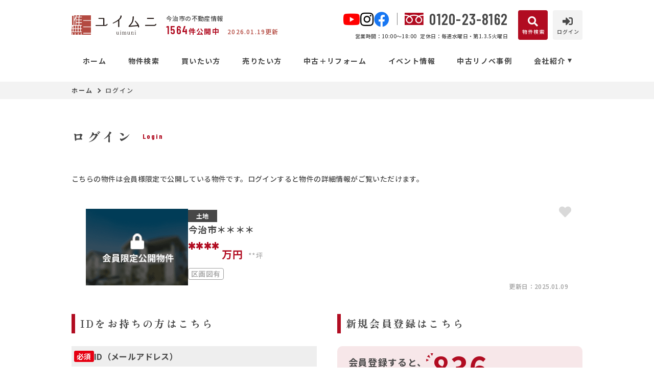

--- FILE ---
content_type: text/html; charset=UTF-8
request_url: https://www.uimuni.com/estate/detail?no=2875
body_size: 7075
content:
<!DOCTYPE html>
<html lang="ja">
<head>
  <!-- ver.3.2.2 -->
  <meta charset="UTF-8">
  <meta http-equiv="X-UA-Compatible" content="IE=edge">
  <title>売地 今治市＊＊＊＊｜今治市の不動産情報なら、ユイムニ
</title>
<meta name="description" content="会員限定物件のため、閲覧にはログインが必要です" />

<meta name="viewport" content="width=device-width, initial-scale=1.0">
<meta name="format-detection" content="telephone=no">
<meta name="csrf-token" content="k4HNWDYDUlLGMlgOTljmtsTneyuSMowmo2u4VsxO">
<meta property="og:title" content="売地 今治市＊＊＊＊">
<meta property="og:description" content="会員限定物件のため、閲覧にはログインが必要です">
<meta property="og:type" content="website">
<meta property="og:url" content="https://www.uimuni.com/estate/detail?no=2875">
<meta property="og:image" content="https://www.uimuni.com/res/img/logo.png">
<meta property="og:site_name" content="ユイムニ">
<meta name="twitter:card" content="summary">
<meta name="twitter:title" content="売地 今治市＊＊＊＊">
<meta name="twitter:description" content="会員限定物件のため、閲覧にはログインが必要です">
<meta name="twitter:image" content="https://www.uimuni.com/res/img/logo.png">

<script src="https://www.uimuni.com/res/js/vendor.bundle.js?20220202111928"></script>
<script src="//code.jquery.com/jquery-migrate-3.0.1.min.js"></script>
<script src="https://www.uimuni.com/res/js/app.bundle.js?20220202111928"></script>
<script src="https://www.uimuni.com/packages/phery.min.js?20220202111928"></script>
<script src="https://www.uimuni.com/packages/spin.min.js?20220202111928"></script>
<script src="https://www.uimuni.com/packages/jquery.history.js?20220202111928"></script>
<script src="https://www.uimuni.com/packages/common.js?20220202111928"></script>
<script src="https://www.promisejs.org/polyfills/promise-7.0.4.min.js"></script>
<script src="https://cdn.jsdelivr.net/npm/sweetalert2@9"></script>

<link rel="shortcut icon" href="https://www.uimuni.com/favicon.ico" type="image/x-icon">
<link rel="apple-touch-icon" href="https://www.uimuni.com/apple-touch-icon.png" sizes="180x180">

<link href="https://fonts.googleapis.com/css2?family=Noto+Sans+JP:wght@300;400;500;700;900&family=Roboto:wght@300;400;500;700;900&family=Rubik:wght@400;500&family=Zen+Antique+Soft&family=Barlow+Condensed:wght@400;600;700&display=swap" rel="stylesheet">
<link rel="stylesheet" href="https://use.fontawesome.com/releases/v5.15.3/css/all.css">
<link rel="stylesheet" href="https://www.uimuni.com/res/css/style.css?20251017104535">
  <link rel="stylesheet" href="https://www.uimuni.com/res/css/member.css?20220512143244" type="text/css" media="all" />

<script>
  $.ajaxSetup({
    headers: {
      'X-CSRF-TOKEN': $('meta[name="csrf-token"]').attr('content')
    }
  });
  $(function () {
    
    let urlHash = location.hash;
    if( urlHash ) {
      $('body,html').stop().scrollTop(0);
      setTimeout(function(){
        let $header;
        if ($('#header-mini').is(':hidden')) {
          $header = $('#header');
        } else {
          $header = $('#header-mini');
        }
        let target = $(urlHash);
        let position = target.offset().top - $header.outerHeight();
        $('body,html').stop().animate({scrollTop:position}, 200);
      }, 100);
    }
  });
</script>
<!-- Google Tag Manager -->
<script>(function(w,d,s,l,i){w[l]=w[l]||[];w[l].push({'gtm.start':
new Date().getTime(),event:'gtm.js'});var f=d.getElementsByTagName(s)[0],
j=d.createElement(s),dl=l!='dataLayer'?'&l='+l:'';j.async=true;j.src=
'https://www.googletagmanager.com/gtm.js?id='+i+dl;f.parentNode.insertBefore(j,f);
})(window,document,'script','dataLayer','GTM-TDWLQ5H');</script>
<!-- End Google Tag Manager -->
</head>
<body id="top" class="l-body page-member">
<!-- Google Tag Manager (noscript) -->
<noscript><iframe src="https://www.googletagmanager.com/ns.html?id=GTM-TDWLQ5H"
height="0" width="0" style="display:none;visibility:hidden"></iframe></noscript>
<!-- End Google Tag Manager (noscript) -->
  <header id="header" class="l-header">
  <div class="l-wrap l-header__inner">
    <div class="l-header__logoBlock">
      <div class="l-header__caption">
        <p class="l-header__description">今治市の不動産情報</p>
        <div class="l-header__count u-d-onlyPC">
  <div class="l-header__count__public"><span class="l-header__count__number">1564</span>件公開中</div>
  <div class="l-header__count__update">2026.01.19更新</div>
</div>
      </div>
              <div class="l-header__logo">
          <a class="l-header__logo__link" href="https://www.uimuni.com">
  <img class="l-header__logo__image" src="https://www.uimuni.com/res/img/logo.svg" alt="今治市の不動産情報は、ユイムニへ">
</a>
        </div>
          </div>

    <div class="l-header__information u-d-onlyPC">
            <div class="l-header__phone">
                  <div class="l-information__snsList l-information__snsList__header">
            <p class="l-information__contact__snsList__heading u-d-onlySP">SNSをフォロー</p>
                          <a href="https://www.youtube.com/channel/UCg19D-21Tv4PpBP5hmjmNLg" target="_blank" rel="noopener" class="l-information__sns"><i class="fab fa-youtube"></i></a>
                                      <a href="https://www.instagram.com/uimuni/?hl=ja" target="_blank" rel="noopener" class="l-information__sns"><i class="fab fa-instagram"></i></a>
                                      <a href="https://www.facebook.com/uimuni/" target="_blank" rel="noopener" class="l-information__sns"><i class="fab fa-facebook"></i></a>
                                              </div>
                <i class="if if-freedial l-header__phone__icon"></i>
        <p class="l-header__phone__text">0120-23-8162</p>
      </div>
      <div class="l-header__businessHour">
                  <p class="l-header__businessHour__item l-header__businessHour__item-time">営業時間：10:00〜18:00</p>
                          <p class="l-header__businessHour__item">定休日：毎週水曜日・第1.3.5火曜日</p>
              </div>
    </div>

    <ul class="l-header__buttons">
      <li class="l-header__buttons__item">
        <a href="https://www.youtube.com/channel/UCg19D-21Tv4PpBP5hmjmNLg" target="_blank" class="l-header__button l-header__button-youtube u-d-onlySP">
          <i class="if if-youtube l-header__button__icon"></i>
          <span class="l-header__button__text">Youtube</span>
        </a>
      </li>
      <li class="l-header__buttons__item">
        <a href="https://www.uimuni.com/estate/search" class="l-header__button l-header__button-search">
          <i class="fas fa-search l-header__button__icon"></i>
          <span class="l-header__button__text">物件検索</span>
        </a>
      </li>
      <li class="l-header__buttons__item">
        <a href="tel:0120-23-8162" class="l-header__button u-d-onlySP u-d-onlyPC">
          <i class="fas fa-phone-alt l-header__button__icon"></i>
          <span class="l-header__button__text">電話する</span>
        </a>
      </li>
              <li class="l-header__buttons__item">
          <a href="https://www.uimuni.com/member/login" class="l-header__button">
            <i class="fas fa-sign-in-alt l-header__button__icon"></i>
            <span class="l-header__button__text">ログイン</span>
          </a>
        </li>
            <li class="l-header__buttons__item">
        <button class="l-header__button l-header__button--burger l-header__button-menu u-d-onlySP" id="burger-button" type="button">
          <span class="l-header__button__icon l-header__button__bars">
            <span class="l-header__button__bars__item"></span>
            <span class="l-header__button__bars__item"></span>
            <span class="l-header__button__bars__item"></span>
          </span>
          <span class="l-header__button__text">MENU</span>
        </button>
      </li>
    </ul>
  </div>
  <div class="l-header__count u-d-onlySP">
  <div class="l-header__count__public"><span class="l-header__count__number">1564</span>件公開中</div>
  <div class="l-header__count__update">2026.01.19更新</div>
</div>

  <div class="l-gNavi u-d-onlyPC">
  <div class="l-wrap">
    <ul class="l-gNavi__inner">
      <li id="gNavi-home" class="l-gNavi__item">
        <a href="https://www.uimuni.com" class="l-gNavi__link">ホーム</a>
      </li>
      <li id="gNavi-estate" class="l-gNavi__item">
        <a href="https://www.uimuni.com/estate/search" class="l-gNavi__link">物件検索</a>
      </li>
      <li id="gNavi-buy" class="l-gNavi__item">
        <a href="https://www.uimuni.com/buy" class="l-gNavi__link">買いたい方</a>
      </li>
      <li id="gNavi-sell" class="l-gNavi__item">
        <a href="https://www.uimuni.com/sell" class="l-gNavi__link">売りたい方</a>
      </li>
      <li id="gNavi-reform" class="l-gNavi__item">
        <a href="https://www.uimuni.com/reform" class="l-gNavi__link">中古＋リフォーム</a>
      </li>
      <li id="gNavi-event" class="l-gNavi__item">
        <a href="https://www.uimuni.com/event" class="l-gNavi__link">イベント情報</a>
      </li>
      <li id="gNavi-voice" class="l-gNavi__item">
        <a href="https://www.uimuni.com/voice" class="l-gNavi__link">中古リノベ事例</a>
      </li>
      <li id="gNavi-company" class="l-gNavi__item">
        <a href="https://www.uimuni.com/company" class="l-gNavi__link l-gNavi__link--dropdown">会社紹介</a>
        <ul class="l-gNavi__dropdown">
          <li class="l-gNavi__dropdown__item">
            <a href="https://www.uimuni.com/company" class="l-gNavi__dropdown__link">会社概要</a>
          </li>
          <li class="l-gNavi__dropdown__item">
            <a href="https://www.uimuni.com/company/message" class="l-gNavi__dropdown__link">代表あいさつ</a>
          </li>
          <li class="l-gNavi__dropdown__item">
            <a href="https://www.uimuni.com/company/staff" class="l-gNavi__dropdown__link">スタッフ紹介</a>
          </li>
        </ul>
      </li>
    </ul>
  </div>
</div>
  <div id="burger-menu" class="l-burger u-d-onlySP">
  <div class="l-burger__bg js-burger-close"></div>
  <div class="l-burger__close js-burger-close"></div>
  <div class="l-burger__content">
    <div class="l-burger__login">
              <a href="https://www.uimuni.com/member/login" class="l-burger__login__button">ログイン</a>
          </div>
    <div class="l-burger__contentLinks">
      <div class="l-burger__contentLinks__heading">物件検索</div>
      <div class="l-burger__contentLinks__data">
        <a class="l-burger__contentLinks__item" href="https://www.uimuni.com/estate/search#type">物件種別から探す</a>
        <a class="l-burger__contentLinks__item" href="https://www.uimuni.com/estate/search#area">地域名から探す</a>
        <a class="l-burger__contentLinks__item" href="https://www.uimuni.com/estate/search#school">学校区から探す</a>
        <a class="l-burger__contentLinks__item" href="https://www.uimuni.com/estate/search#line">沿線から探す</a>
      </div>
      <div class="l-burger__contentLinks__heading">コンテンツ</div>
      <div class="l-burger__contentLinks__data">
        <a class="l-burger__contentLinks__item" href="https://www.uimuni.com/buy">買いたい方</a>
        <a class="l-burger__contentLinks__item" href="https://www.uimuni.com/sell">売りたい方</a>
        <a class="l-burger__contentLinks__item" href="https://www.uimuni.com/event">イベント情報</a>
        <a class="l-burger__contentLinks__item" href="https://www.uimuni.com/voice">中古リノベ事例</a>
        <a class="l-burger__contentLinks__item" href="https://www.uimuni.com/reform">中古＋リフォーム</a>
      </div>
      <div class="l-burger__contentLinks__heading">会社紹介</div>
      <div class="l-burger__contentLinks__data">
        <a class="l-burger__contentLinks__item" href="https://www.uimuni.com/company">会社紹介</a>
        <a class="l-burger__contentLinks__item" href="https://www.uimuni.com/company/message">代表あいさつ</a>
        <a class="l-burger__contentLinks__item" href="https://www.uimuni.com/company/staff">スタッフ紹介</a>
      </div>
    </div>
    <div class="l-burger__contacts">
      <a class="l-burger__contacts__item" href="https://www.uimuni.com/contact"><i class="far fa-envelope l-burger__contacts__item__icon"></i>お問い合わせ</a>
      <a class="l-burger__contacts__item" href="https://www.uimuni.com/contact/reserve"><i class="far fa-calendar-check l-burger__contacts__item__icon"></i>来店予約</a>
      <a class="l-burger__contacts__item" href="https://www.uimuni.com/contact/reserve-web"><i class="fas fa-desktop l-burger__contacts__item__icon"></i>オンライン相談</a>
    </div>
    <div class="l-burger__others">
      <a class="l-burger__others__item" href="https://www.uimuni.com/other/privacy">プライバシーポリシー</a>
      <a class="l-burger__others__item" href="https://www.uimuni.com/other/sitemap">サイトマップ</a>
          </div>
          <div class="l-burger__sns">
                  <a href="https://www.facebook.com/uimuni/" target="_blank" rel="noopener" class="l-burger__sns__item"><i class="fab fa-facebook"></i></a>
                          <a href="https://www.instagram.com/uimuni/?hl=ja" target="_blank" rel="noopener" class="l-burger__sns__item"><i class="fab fa-instagram"></i></a>
                                          <a href="https://www.youtube.com/channel/UCg19D-21Tv4PpBP5hmjmNLg" target="_blank" rel="noopener" class="l-burger__sns__item"><i class="fab fa-youtube"></i></a>
              </div>
      </div>
</div>
</header>
<div id="header-mini" class="l-header-mini u-d-onlyPC">
  <div class="l-header-mini__inner">
    <a class="l-header-mini__link" href="https://www.uimuni.com">
      <img class="l-header-mini__image" src="https://www.uimuni.com/res/img/logo_mini.svg" alt="ユイムニ" />
      <div class="l-header-mini__description">
        今治市の不動産情報
        ユイムニ
      </div>
    </a>
    <div class="l-header__count l-header-mini__count">
  <div class="l-header__count__public"><span class="l-header__count__number">1564</span>件公開中</div>
  <div class="l-header__count__update">2026.01.19更新</div>
</div>
    <ul class="l-header-mini__buttons">
      <li class="l-header-mini__buttons__item">
        <a href="https://www.uimuni.com/estate/search" class="l-header-mini__button l-header-mini__button--accent">
          <i class="fas fa-search l-header-mini__button__icon"></i>
          <span class="l-header-mini__button__text">物件検索</span>
        </a>
      </li>
            <li class="l-header-mini__buttons__item">
        <a href="https://www.uimuni.com/contact/reserve" class="l-header-mini__button">
          <i class="fas fa-calendar-check l-header-mini__button__icon"></i>
          <span class="l-header-mini__button__text">来店予約</span>
        </a>
      </li>
              <li class="l-header-mini__buttons__item">
          <a href="https://www.uimuni.com/member/login" class="l-header-mini__button">
            <i class="fas fa-sign-in-alt l-header-mini__button__icon"></i>
            <span class="l-header-mini__button__text">ログイン</span>
          </a>
        </li>
          </ul>
  </div>
</div>
    <div class="p-breadcrumb u-d-onlyPC">
  <ol id="breadcrumb" class="p-breadcrumb__inner l-wrap">
    <li class="p-breadcrumb__item">
      <a class="c-link01 c-link01--text01" href="https://www.uimuni.com">ホーム</a>
    </li>
          <li class="p-breadcrumb__item">ログイン</li>
      </ol>
</div>
  <div class="l-container l-container--under login">
    <div class="l-container__inner l-wrap">
      <main id="main" class="l-main">
          <h1 class="c-heading01 ">
    <span class="c-heading01__main ">ログイン</span>
  <span class="c-heading01__sub ">Login</span>
</h1>

      <div class="login__property">
      <p class="login__property__intro">こちらの物件は会員様限定で公開している物件です。ログインすると物件の詳細情報がご覧いただけます。</p>
      <div class="c-card01 c-card01--horizontal" id="item-2875">
      <a class="c-card01__inner js-clicked-item" href="https://www.uimuni.com/estate/detail?no=2875&amp;from=logout" data-id="2875">
    <div class="c-card01__image">
              <img src="https://www.uimuni.com/res/img/img_card_bukken_member.png" alt="">
                  <div class="c-card01__iconNewPriceDown">
              </div>
          </div>
    <div class="c-card01__body">
      <span class="c-seal01">土地</span>
      <p class="c-card01__heading">今治市＊＊＊＊</p>
      <div class="c-card01__priceSize">
        <p class="c-card01__price">****<span class="c-card01__price__unit">万円</span></p>
        <p class="c-card01__size">
                                    <span class="c-card01__size__item">**坪</span>
                              </p>
      </div>
            <ul class="c-card01__feature">
                                  <li class="c-card01__feature__item">
            <span class="c-seal02 ">区画図有</span>
          </li>
              </ul>
      <p class="c-card01__update">更新日：2025.01.09</p>
    </div>
  </a>
  <div class="c-card01__favorite">
    <a id="favorite-add-2875" class="c-button03" style="" data-loading="body" href="https://www.uimuni.com/favorite/ajax_gateway" data-phery-args="{&quot;no&quot;:&quot;2875&quot;}" data-phery-remote="ajax_add_favorite" onclick="return false;" ><i class="fas fa-heart"></i> </a>
<a id="favorite-delete-2875" class="c-button03 c-button03--active" style="display: none;" data-loading="body" href="https://www.uimuni.com/favorite/ajax_gateway" data-phery-args="{&quot;no&quot;:[&quot;2875&quot;],&quot;for&quot;:&quot;estate&quot;}" data-phery-remote="ajax_delete_favorite" onclick="return false;" ><i class="fas fa-heart"></i> </a>
  </div>
</div>
    </div>
  
  <div class="login__inner">
    <section class="login__contents">
      <h2 class="c-heading02 ">IDをお持ちの方はこちら</h2>

            <form method="POST" action="https://www.uimuni.com/member/ajax_gateway" data-phery-remote="ajax_login" id="form1" class="p-form01 h-adr" data-phery-args="{&quot;from&quot;:&quot;2875&quot;}" >
  <input type="hidden" name="_token" value="k4HNWDYDUlLGMlgOTljmtsTneyuSMowmo2u4VsxO">
  <span class="p-country-name" style="display:none;">Japan</span>
  <section class="p-form01__block ">
    <dl class="p-form01__items">
    <dt class="p-form01__heading">
      <span class="c-seal03 c-seal03--required ">必須</span>
    ID（メールアドレス）
</dt>
<dd class="p-form01__data">
  <input id="login_id" class="c-text01 ascii" name="login_id" type="email" value="" placeholder="例：xxxx@uimuni.com※半角英数字" maxlength="" >
</dd>

          <dt class="p-form01__heading">
      <span class="c-seal03 c-seal03--required ">必須</span>
    パスワード
</dt>
<dd class="p-form01__data">
  <input id="password" class="c-text01" name="password" type="password" value="" placeholder="※半角英数字8文字以上" maxlength="" >
</dd>
  </dl>
</section>
      <div class="p-form01__submit p-form01__submit--full">
      <button type="submit" form="form1" class="c-button01 c-button01--main c-button01--l"   >
        ログイン
  </button>
    </div>
  </form>
      <p class="login__password">
        <a class="c-link01 c-link01--text01" href="https://www.uimuni.com/member/password">パスワードを忘れた方はこちら≫</a>
      </p>
    </section>

    <section class="login__contents">
      <h2 class="c-heading02 ">新規会員登録はこちら</h2>

      <div class="login__merit">
        <div class="estateCount">
          <p class="estateCount__left">会員登録すると、<br>会員限定物件が</p>
          <p class="estateCount__right">
            <i class="icon if if-icon_tree-triangle"></i>
            <span class="count">836</span>
            <span class="sub">件、</span>閲覧可能！
          </p>
        </div>
        <div class="benefits">
          <p class="benefits__title">他にもこんな会員様限定特典がございます！</p>
          <ul class="benefits__list">
            <li class="benefits__item">会員限定イベント・セミナーにご招待</li>
            <li class="benefits__item">新規物件情報をメールで配信</li>
            <li class="benefits__item">お気に入り・検索条件保存マッチング通知機能</li>
          </ul>
        </div>
        <p class="login__merit__text">まだ会員登録がお済みでない方はこちらからご登録下さい。</p>
      </div>
      <div class="login__button">
                <a href="https://www.uimuni.com/regist?from=lo_regist" class="c-button01 c-button01--register c-button01--l"   >
        無料会員登録
  </a>
      </div>
    </section>
  </div>
      </main>
          </div>
      </div>
<div class="l-information">
  <a href="#top" class="l-information__goTop js-smoothScroll"></a>
  <div class="l-wrap-onlyPC l-information__inner">
    <div class="l-information__logoBlock">
      <p class="l-information__description">今治市の不動産情報</p>
      <a class="l-information__logo" href="https://www.uimuni.com"><img src="https://www.uimuni.com/res/img/logo.svg" alt="ユイムニ" loading="lazy"></a>
    </div>
    <div class="l-information__phoneBlock">
      <p class="l-information__phoneBlock__caption">HPを見たと言ってお気軽にお問い合わせください</p>
      <p class="l-information__phoneBlock__heading">無料相談・お電話窓口</p>
                    <a class="l-information__phone" href="tel:0120-23-8162"><i class="fas fa-phone l-information__phone__icon"></i>0120-23-8162</a>
            <div class="l-information__businessHour">
                  <span class="l-information__businessHour__item">営業時間：10:00〜18:00</span>
                          <span class="l-information__businessHour__item">定休日：毎週水曜日・第1.3.5火曜日</span>
              </div>
    </div>
    <ul class="l-information__shopList">
      <li class="l-information__shop">
        <div class="l-information__shop__image">
                      <img src="https://new.bukken1.com/image/company/50/240/180/nnOWUM8PTEOS3iERLO7XWPbyUGK9btZu.jpg" alt="" loading="lazy">
                  </div>
        <div class="l-information__shop__detail">
          <p class="l-information__shop__name">ユイムニ</p>
          <p class="l-information__shop__address">
                          〒794－0063 愛媛県今治市片山1丁目2番14号
                      </p>
          <div class="l-information__shop__map">
                          <a href="https://goo.gl/maps/BFN6ks7YodFw9fju5"  class="c-button02 c-button02--accent"  target="_blank" rel="noopener"><i class="fas fa-map-marker-alt"></i>地図を開く</a>
                      </div>
        </div>
      </li>
    </ul>
    <div class="l-information__contactBlock">
      <div class="l-information__buttonList">
        <a href="https://www.uimuni.com/contact" class="l-information__button"><i class="far fa-envelope l-information__button__icon"></i>お問い合わせ</a>
        <a href="https://www.uimuni.com/contact/reserve" class="l-information__button"><i class="far fa-calendar-check l-information__button__icon"></i>来店予約</a>
        <a href="https://www.uimuni.com/contact/reserve-web" class="l-information__button"><i class="fas fa-desktop l-information__button__icon"></i>オンライン相談</a>
      </div>
              <div class="l-information__snsList">
          <p class="l-information__contact__snsList__heading u-d-onlySP u-d-onlyPC">SNSをフォロー</p>
                      <a href="https://www.youtube.com/channel/UCg19D-21Tv4PpBP5hmjmNLg" target="_blank" rel="noopener" class="l-information__sns"><i class="fab fa-youtube"></i></a>
                                <a href="https://www.instagram.com/uimuni/?hl=ja" target="_blank" rel="noopener" class="l-information__sns"><i class="fab fa-instagram"></i></a>
                                <a href="https://www.facebook.com/uimuni/" target="_blank" rel="noopener" class="l-information__sns"><i class="fab fa-facebook"></i></a>
                                      </div>
          </div>
  </div>
  <div class="l-information__linkList">
    <div class="l-wrap l-information__linkList__inner">
      <a href="https://lifa-imabari.com/" target="_blank" rel="noopener" class="l-information__linkList__item u-d-onlyPC"><img src="https://www.uimuni.com/res/img/img_information_link01.png" alt="" loading="lazy"></a>
      <a href="https://lifa-imabari.com/" target="_blank" rel="noopener" class="l-information__linkList__item u-d-onlySP"><img src="https://www.uimuni.com/res/img/img_information_link01_sp.png" alt="" loading="lazy"></a>
    </div>
  </div>
</div>
<footer class="l-footer">
  <div class="l-wrap l-footer__inner">
    <p class="l-footer__copyright">&copy;2022 ユイムニ</p>
    <div class="l-footer__navigation">
      <a class="l-footer__link c-link01 c-link01--white" href="https://www.uimuni.com/other/privacy">プライバシーポリシー</a>
      <a class="l-footer__link c-link01 c-link01--white" href="https://www.uimuni.com/other/sitemap">サイトマップ</a>
    </div>
  </div>
</footer>
</body>
</html>


--- FILE ---
content_type: text/css
request_url: https://www.uimuni.com/res/css/member.css?20220512143244
body_size: 2525
content:
.page-member .login__property{margin:0 0 20px}.page-member .login__property__intro{font-size:14px;font-size:.875rem;line-height:1.5;margin:0 0 20px}.page-member .login__contents{width:100%;position:relative}.page-member .login__contents:not(:last-child){margin:0 0 30px}.page-member .login__button{width:100%;margin:auto 0 0}.page-member .login__password{font-size:12px;font-size:.75rem;line-height:1;text-align:right;margin:10px 0 0}.page-member .login__merit .estateCount{background:#f7e7e9;border-radius:5px;display:-webkit-box;display:-ms-flexbox;display:flex;-webkit-box-pack:center;-ms-flex-pack:center;justify-content:center;-webkit-box-align:center;-ms-flex-align:center;align-items:center;padding:8px 0;margin:0 0 15px}.page-member .login__merit .estateCount__left{font-size:13px;font-size:.8125rem;line-height:1.3846153846;font-weight:700;letter-spacing:0.07em}.page-member .login__merit .estateCount__right{font-size:16px;font-size:1rem;line-height:1;font-weight:700;letter-spacing:0.07em;padding:0 0 0 8px;margin:-2px 0 0;position:relative}.page-member .login__merit .estateCount__right .icon{font-size:12px;font-size:.75rem;line-height:1;color:#b10c21;position:absolute;top:2px;left:-1px}.page-member .login__merit .estateCount__right .count{font-size:44px;font-size:2.75rem;line-height:1;color:#b10c21}.page-member .login__merit .estateCount__right .sub{font-size:13px;font-size:.8125rem;line-height:1}.page-member .login__merit .benefits{margin:0 0 14px}.page-member .login__merit .benefits__title{font-size:15px;font-size:.9375rem;line-height:1;font-weight:900;color:#b10c21;letter-spacing:0.07em;margin:0 0 15px}.page-member .login__merit .benefits__list{font-size:12px;font-size:.75rem;line-height:1.6666666667;font-weight:700;letter-spacing:0.07em;padding:0;margin:0}.page-member .login__merit .benefits__item::before{content:'\f14a';font-size:16px;font-size:1rem;line-height:1;font-family:'Font Awesome 5 free';font-weight:500;margin:0 3px 0 0;position:relative;top:1px}.page-member .login__merit__text{font-size:11px;font-size:.6875rem;line-height:1;letter-spacing:0.07em;margin:0 0 12px}.page-member .logout__text{margin:0 0 20px}.page-member .logout__button{max-width:400px;margin:0 auto}.page-member .mypage__registered__inner{background:#f3f3f3;border-radius:5px;padding:15px;position:relative}.page-member .mypage__registered__inner:not(:last-child){margin:0 0 20px}.page-member .mypage__registered__heading{font-size:15px;font-size:.9375rem;line-height:1;font-weight:900;color:#474747;letter-spacing:0.16em;margin:0 0 10px}.page-member .mypage__registered__contents{font-size:12px;font-size:.75rem;line-height:1.5;margin:0 0 5px}.page-member .mypage__registered__button{width:70px;height:36px;background:#fff;border:1px #474747 solid;border-radius:3px;display:-webkit-box;display:-ms-flexbox;display:flex;-webkit-box-pack:center;-ms-flex-pack:center;justify-content:center;-webkit-box-align:center;-ms-flex-align:center;align-items:center;font-size:10px;font-size:.625rem;line-height:1;font-weight:700;color:#474747;letter-spacing:0.05em;text-indent:0.05em;text-decoration:none;cursor:pointer;margin:auto;position:absolute;top:15px;right:15px}.page-member .mypage__block{margin:40px 0 0}.page-member .mypage__buttons__item{width:100%}.page-member .mypage__buttons__item:not(:last-child){margin:0 0 10px}.page-member .mypage__qa{margin:0 0 0 15px}.page-member .mypage__qa__item{display:-webkit-box;display:-ms-flexbox;display:flex}.page-member .mypage__qa__item:last-child{margin:0;border:none}.page-member .mypage__qa__item--question{margin:0 0 20px}.page-member .mypage__qa__item--question .mypage__qa__heading{color:#474747}.page-member .mypage__qa__item--answer{border-bottom:1px solid #ccc;padding:0 0 20px;margin:0 0 20px}.page-member .mypage__qa__item--answer .mypage__qa__heading{color:#b10c21}.page-member .mypage__qa__heading{font-size:14px;font-size:.875rem;line-height:1.5;font-weight:900;letter-spacing:0.16em;padding:0 10px 0 0}.page-member .mypage__qa__content{font-size:14px;font-size:.875rem;line-height:1.5;letter-spacing:0.06em}.page-member .mypage__qa__content__text:not(:last-child){margin:0 0 0.5em}.page-member .conditionsEdit__introduction{margin:0 0 20px}.page-member .conditionsEdit__return{width:180px;margin:0 0 0 auto}.page-member .password__block .formArea{margin:16px 0 0}.page-member .password__block .formArea__heading{margin:0 0 15px}.page-member .password__block .formArea__data{margin:0}.page-member .password__block .formArea__data input[type="email"]{margin-bottom:20px}.page-member .password__contact{margin:16px 0 0}.page-member .password__contact__button{margin:10px 0 0}.page-member .deregister{padding-bottom:40px}.page-member .deregister__block{max-width:450px;padding:0 10px;margin:40px auto 0}.page-member .deregister__heading{font-size:12px;font-size:.75rem;line-height:1.5;font-weight:700;letter-spacing:0.025em}.page-member .deregister__text{font-size:10px;font-size:.625rem;line-height:1.5;font-weight:700;letter-spacing:0.025em}.page-member .deregister__list{font-size:12px;font-size:.75rem;line-height:1.5;font-weight:900;letter-spacing:0.025em;padding:0;margin:15px 0}.page-member .deregister__form{padding:0;margin:15px 0 0}.page-member .deregister__form__item{font-size:12px;font-size:.75rem;line-height:1;margin:0 0 15px}.page-member .deregister__form__item .textBox{padding:10px 0 0 15px}.page-member .deregister__form__item .accordion__btn::after{content:'';width:0;height:0;border-style:solid;border-width:5px 3px 0 3px;border-color:#bfbfbf transparent transparent transparent;display:inline-block;vertical-align:1px;margin:0 0 0 6px}.page-member .deregister__form__item .accordion__btn.is-active::after{-webkit-transform:rotate(180deg);transform:rotate(180deg)}.page-member .deregister__form__item .accordion__details{display:none}.page-member .deregister__form__item .dropDown{padding:15px 0 15px 15px}.page-member .deregister__form__item .dropDown__heading{font-size:10px;font-size:.625rem;line-height:1.5;font-weight:700;letter-spacing:0.025em;color:#b10c21;margin:0 0 10px}.page-member .deregister__form__item .dropDown__list{margin:0}.page-member .deregister__form__item .dropDown__list--flex{display:-webkit-box;display:-ms-flexbox;display:flex;-webkit-box-pack:justify;-ms-flex-pack:justify;justify-content:space-between;-webkit-box-align:center;-ms-flex-align:center;align-items:center;-ms-flex-flow:wrap;flex-flow:wrap}.page-member .deregister__form__item .dropDown__list--flex .title{width:100%}.page-member .deregister__form__item .dropDown__list--flex .detail{width:100%}.page-member .deregister__form__item .dropDown__list .title{font-size:10px;font-size:.625rem;line-height:1.5;margin:0 0 8px;font-weight:700;letter-spacing:0.025em}.page-member .deregister__form__item .dropDown__list .detail{margin:0 0 8px}.page-member .deregister__form__item .dropDown__list .detail .select{width:180px}.page-member .deregister__button{width:100%;padding:0 5px;margin:60px auto 0}.page-member .deregister__button .button{height:44px;letter-spacing:0.1em}@media only screen and (min-width: 751px){.page-member .login__inner{display:-webkit-box;display:-ms-flexbox;display:flex;-webkit-box-pack:justify;-ms-flex-pack:justify;justify-content:space-between}.page-member .login__contents{width:480px;display:-webkit-box;display:-ms-flexbox;display:flex;-webkit-box-orient:vertical;-webkit-box-direction:normal;-ms-flex-flow:column;flex-flow:column;padding:0 0 25px}.page-member .login__contents:not(:last-child){margin:0}.page-member .login__password{font-size:.875rem;line-height:1;position:absolute;bottom:0;right:0}.page-member .login__merit .estateCount{border-radius:10px;padding:15px 0;margin:0 0 20px}.page-member .login__merit .estateCount__left{font-size:1.125rem;line-height:1.3333333333}.page-member .login__merit .estateCount__right{font-size:1.375rem;line-height:1;padding:0 0 0 10px;margin:-5px 0 0}.page-member .login__merit .estateCount__right .icon{font-size:1rem;line-height:1;top:4px;left:-2px}.page-member .login__merit .estateCount__right .count{font-size:3.75rem;line-height:1}.page-member .login__merit .estateCount__right .sub{font-size:1.125rem;line-height:1}.page-member .login__merit .benefits{margin:0 0 19px}.page-member .login__merit .benefits__title{font-size:1.375rem;line-height:1;margin:0 0 20px}.page-member .login__merit .benefits__list{font-size:.875rem;line-height:1.7142857143}.page-member .login__merit .benefits__item::before{font-size:1.25rem;line-height:1;margin:0 5px 0 0;top:2px}.page-member .login__merit__text{font-size:.875rem;line-height:1;margin:0 0 20px}.page-member .mypage__registered__inner{border-radius:5px;padding:30px}.page-member .mypage__registered__inner:not(:last-child){margin:0 0 40px}.page-member .mypage__registered__heading{font-size:1.25rem;line-height:1;margin:0 0 20px}.page-member .mypage__registered__contents{font-size:.875rem;line-height:1.5}.page-member .mypage__registered__button{width:100px;height:36px;border-radius:6px;font-size:.875rem;line-height:1;top:20px;right:20px}.page-member .mypage__registered__button:hover{opacity:.7;filter:alpha(opacity=70)}.page-member .mypage__block{margin:60px 0 0}.page-member .mypage__buttons{display:-webkit-box;display:-ms-flexbox;display:flex;-webkit-box-pack:justify;-ms-flex-pack:justify;justify-content:space-between}.page-member .mypage__buttons__item{width:217px}.page-member .mypage__buttons__item:not(:last-child){margin:0}.page-member .mypage__qa{margin:0 0 0 30px}.page-member .mypage__qa__heading{font-size:1rem;line-height:1.5}.page-member .mypage__qa__content{font-size:1rem;line-height:1.5}.page-member .basicEdit__return{width:250px;margin:0 0 0 auto}.page-member .conditionsEdit__return{width:250px}.page-member .password__inner{display:-webkit-box;display:-ms-flexbox;display:flex;-webkit-box-pack:justify;-ms-flex-pack:justify;justify-content:space-between}.page-member .password__block{width:540px}.page-member .password__block .formArea__data{display:-webkit-box;display:-ms-flexbox;display:flex}.page-member .password__block .formArea__data input[type="email"]{width:400px;margin:0}.page-member .password__block .formArea__button{width:120px;margin-left:20px}.page-member .password__contact{width:420px;display:-webkit-box;display:-ms-flexbox;display:flex;-webkit-box-orient:vertical;-webkit-box-direction:normal;-ms-flex-flow:column;flex-flow:column;margin:0}.page-member .password__contact__button{margin:auto 0 0}.page-member .deregister{padding-bottom:130px}.page-member .deregister__block{max-width:none;max-width:initial;padding:0 140px;margin:80px 0 0}.page-member .deregister__heading{font-size:1.25rem;line-height:1.5}.page-member .deregister__text{font-size:.875rem;line-height:1.5}.page-member .deregister__list{font-size:1.25rem;line-height:1.5;margin:30px 0}.page-member .deregister__form{margin:30px 0 0}.page-member .deregister__form__item{font-size:1rem;line-height:1;margin:0 0 20px}.page-member .deregister__form__item .textBox{padding:15px 35px 0 35px}.page-member .deregister__form__item .accordion__btn::after{border-width:10px 6px 0 6px;margin:0 0 0 15px}.page-member .deregister__form__item .dropDown{padding:25px 35px}.page-member .deregister__form__item .dropDown__heading{font-size:.875rem;line-height:1.5;margin:0 0 15px}.page-member .deregister__form__item .dropDown__list--flex .title{width:270px}.page-member .deregister__form__item .dropDown__list--flex .detail{width:366px}.page-member .deregister__form__item .dropDown__list .title{font-size:.875rem;line-height:1.5;margin:0 0 10px}.page-member .deregister__form__item .dropDown__list .detail{margin:0 0 10px}.page-member .deregister__button{width:240px;padding:0;margin:100px auto 0}.page-member .deregister__button .button{height:50px;font-size:1rem;line-height:1;letter-spacing:0.2em}}


--- FILE ---
content_type: image/svg+xml
request_url: https://www.uimuni.com/res/img/logo.svg
body_size: 1838
content:
<svg id="レイヤー_1" xmlns="http://www.w3.org/2000/svg" viewBox="0 0 368 82"><style>.st0{fill:#b34a41}.st1{fill:#231815}</style><path class="st0" d="M30 8.8h-9.8v8.7H30V8.8zm-9.8 20.4H30v-8.7h-9.8v8.7zM36.6 44h-7.4v10.6h7.4V44zm-4-44H22.5L20 5.8h10.6l2-5.8zM30 32.2h-9.8V41H30v-8.8zM26.1 44h-7.5v10.6h7.5V44zM11.5 0v17.8L19.3 0h-7.8zm7.1 68.2h7.5V57.6h-7.5v10.6zm18-10.6h-7.4v10.7h7.4V57.6zM17.2 12.1l-5.7 13.1V41h5.7V12.1zM0 43.9v4.6l2.3-4.6H0zm5.1 10.7v-9.9L.2 54.6h4.9zM82 20.1V0H35.8l-2.1 5.8h10.2v3H33v8.7h10.8v3H33v8.7h10.8v3H33V41h10.8v3h-4.3v10.6h4.3v3h-4.3v10.7h4.3v2.9H0V82h2v-8.3h3V82h8.9v-8.3h3V82h10v-8.3h3V82h9.5v-8.3h3V82H82v-5.2H49.9v-3H82V50.1H49.9v-2.9H82V23.1H49.9v-2.9H82zM5.1 57.6H0v10.7h5.1V57.6zM15.6 44H8.1v10.6h7.5V44zM8.1 68.2h7.5V57.6H8.1v10.6zm.4-65.9H2.2V41h6.3V2.3z"/><path class="st1" d="M321.7 15.3h25.6c.6 0 1.1-.3 1.4-.7.3-.4.4-.9.4-1.4 0-1.1-.6-2.3-1.8-2.3h-25.6c-1.2 0-1.9 1.1-1.9 2.2 0 1 .6 2.2 1.9 2.2zM150.8 36.1c-.6 0-1.2.4-1.5 1.2-.1.3-1.5 3.3-5.8 3.3h-4.4V14.2c0-1.7-1.1-3-2.5-3h-20.9c-1.1 0-1.7 1-1.7 2.1 0 1.2.7 2 1.7 2h18.1c.1 0 .3.2.3.5v24.8h-30.7c-1.1 0-1.7 1-1.7 2.1 0 1.2.7 2 1.7 2h40.1c6 0 8.4-4.3 9-5.6l-.4-.3.5.1c.2-.7.1-1.5-.3-2.1-.4-.4-.9-.7-1.5-.7zM209.7.6c-1.3 0-2.6.9-2.6 2.5v.1c0 6.8-5.6 11.9-10.4 15.7-6 4.8-9.3 6.6-16.6 10.4-1.4.8-3 1.6-4.8 2.5-.6.3-.9 1-.7 1.6.2.9 1.2 1.5 2.2 1.1 9.7-4.6 15.4-7.6 20.7-11.2v24.1c0 1.6 1.3 2.4 2.5 2.4s2.5-.8 2.5-2.4V19.5c6.6-5.3 9.8-10.8 9.8-16.7-.1-1.4-1.3-2.2-2.6-2.2zm149.2 36.1c-.4-.5-.9-.8-1.5-.8-.8 0-1.4.5-1.8 1.3 0 0-1.2 3-5.5 3h-36.7c-1.1 0-1.8.9-1.8 2.2 0 1.1.6 2.3 1.9 2.3H350c6.2 0 8.6-4.3 9.2-5.7v-.1c.3-.8.2-1.6-.3-2.2zm-85.1-10.4c-.9-1-1.8-1.9-2.7-2.8-.4-.4-.7-.5-1-.5-.5 0-1.1.4-1.4 1-.3.7-.3 1.5.2 2.1l.8 1c2.4 3 4.9 6.1 7.1 9.4 1.1 1.7 2 3.2 2.7 4.7L248.2 44c3.2-3.4 6.9-7.4 9.9-12.2 3.6-5.7 5.6-14 5.9-24.6.1-1.2-.4-1.9-.7-2.3-.9-1-2.6-1-3.6 0-.4.4-.8 1.1-.8 2.3 0 9.8-1.5 16.9-4.6 22.4-2.8 4.6-6.2 8.6-9.6 12.4-.9 1-1.8 2-2.6 3-.6.7-.6 1.7-.3 2.4s.9 1.2 1.6 1.2h.1l37.6-3.2c.3 1.1.4 2 .4 2.9.2 1.8 1.4 2.7 2.5 2.7.7 0 1.4-.3 1.8-.8.6-.6.8-1.5.7-2.5-.7-9.1-7.1-15.6-12.7-21.4zm-72.7 53.9c0 .3-.2.5-.5.5h-2.4c-.3 0-.5-.2-.5-.5v-.9c-1.4 1.1-2.6 1.7-3.8 1.7-.9 0-1.6-.3-2.2-.8-.7-.6-1.1-1.6-1.1-2.9V72c0-.5 0-.8-.1-.9-.1-.1-.4-.1-.9-.1-.3 0-.5-.2-.5-.5 0-.2.1-.4.4-.4l2.2-.5c.4-.1.6 0 .6.4v7c0 2 .7 2.9 2 2.9 1 0 2.1-.6 3.4-1.8V72c0-.5-.1-.8-.4-.9h-1.1c-.3 0-.5-.2-.5-.5 0-.2.1-.4.4-.5l2.6-.5c.4-.1.6.1.6.5V79c0 .5.4.7 1.3.7.3 0 .5.2.5.5zm9.2-.1c0 .3-.2.5-.5.5H206c-.3 0-.4-.2-.4-.5s.2-.4.5-.4c.7 0 1-.3 1-.9v-6.4c0-.7 0-1-.1-1.2-.1-.1-.4-.2-.9-.2-.3 0-.5-.1-.5-.4 0-.2.1-.4.4-.5l2.1-.7h.2c.3 0 .4.2.4.5v8.9c0 .5.4.8 1.2.8.2 0 .4.2.4.5zm-1.3-15c0 .3-.1.6-.4.8-.2.2-.5.3-.8.3s-.6-.1-.8-.3c-.2-.2-.4-.5-.4-.8 0-.3.1-.6.4-.8.2-.2.5-.3.8-.3s.6.1.8.3c.2.1.4.4.4.8zM232.2 80c0 .3-.1.5-.4.5h-4c-.3 0-.5-.2-.5-.5s.2-.5.5-.5h.8c.3-.1.4-.3.4-.6v-5.5c0-2-.7-2.9-2-2.9-.9 0-1.9.7-2.9 2v6.3c0 .5.4.7 1.3.7.3 0 .4.1.5.4 0 .3-.1.5-.4.5h-4.2c-.3 0-.5-.2-.5-.5s.2-.5.5-.5c.6 0 1-.1 1.1-.2.1-.1.2-.4.2-1v-5c0-2-.7-2.9-2.1-2.9-.4 0-.9.2-1.5.6-.6.4-1.1.8-1.5 1.3v6.4c0 .3.1.6.3.7.2.1.5.2 1 .2.3 0 .5.2.5.5s-.2.5-.5.5h-3.9c-.3 0-.4-.2-.4-.5s.2-.4.5-.4c.4 0 .7-.1.8-.2.1-.1.2-.4.2-.8v-6.3c0-.6 0-1-.1-1.1-.1-.2-.4-.3-.9-.3-.3 0-.5-.1-.5-.4 0-.2.1-.4.4-.5l2.1-.7c.1 0 .3 0 .4.1.1.1.2.2.2.4V71c1.2-1.1 2.3-1.6 3.2-1.6 1.6 0 2.6.7 3.2 2 1.3-1.3 2.6-2 3.7-2 .6 0 1.1.2 1.6.5.9.6 1.4 1.5 1.4 2.7v6.2c0 .4.1.6.3.8.1.1.4.1.8.1.2-.1.4.1.4.3zm15.8.2c0 .3-.2.5-.5.5h-2.4c-.3 0-.5-.2-.5-.5v-.9c-1.4 1.1-2.6 1.7-3.8 1.7-.9 0-1.6-.3-2.2-.8-.7-.6-1.1-1.6-1.1-2.9V72c0-.5 0-.8-.1-.9-.1-.1-.4-.1-.9-.1-.3 0-.5-.2-.5-.5 0-.2.1-.4.4-.4l2.2-.5c.4-.1.6 0 .6.4v7c0 2 .7 2.9 2 2.9 1 0 2.1-.6 3.4-1.8V72c0-.5-.1-.8-.4-.9h-1.1c-.3 0-.5-.2-.5-.5 0-.2.1-.4.4-.5l2.6-.5c.4-.1.6.1.6.5V79c0 .5.4.7 1.3.7.4 0 .5.2.5.5zm16-.1c0 .3-.1.5-.4.5h-4.3c-.3 0-.5-.2-.5-.5s.2-.5.5-.5c.6 0 1-.1 1.1-.2.1-.1.2-.4.2-1v-5c0-1-.2-1.8-.5-2.2-.3-.4-.8-.7-1.5-.7-.5 0-1 .2-1.7.6-.6.4-1 .8-1.3 1.2v6.6c0 .4.1.6.4.7.1 0 .4.1.8.1.3 0 .5.2.5.5s-.2.5-.5.5H253c-.3 0-.5-.2-.5-.5s.2-.4.5-.4c.7 0 1-.3 1-.8v-6.5c0-.6 0-1-.1-1.1-.1-.2-.4-.3-.9-.3-.4 0-.5-.1-.5-.4 0-.2.1-.4.4-.5l2.1-.7h.2c.3 0 .4.2.4.5v1c1.2-1.1 2.4-1.6 3.6-1.6.6 0 1.1.1 1.6.4.9.5 1.4 1.5 1.4 2.7v6.2c0 .4.1.7.3.8.2.1.5.1 1 .1.3 0 .5.2.5.5zm8.9 0c0 .3-.2.5-.5.5h-3.8c-.3 0-.4-.2-.4-.5s.2-.4.5-.4c.7 0 1-.3 1-.9v-6.4c0-.7 0-1-.1-1.2-.1-.1-.4-.2-.9-.2-.3 0-.5-.1-.5-.4 0-.2.1-.4.4-.5l2.1-.7h.2c.3 0 .4.2.4.5v8.9c0 .5.4.8 1.2.8.3 0 .4.2.4.5zm-1.3-15c0 .3-.1.6-.4.8-.2.2-.5.3-.8.3-.3 0-.6-.1-.8-.3-.2-.2-.4-.5-.4-.8 0-.3.1-.6.4-.8.2-.2.5-.3.8-.3.3 0 .6.1.8.3.3.1.4.4.4.8z"/></svg>

--- FILE ---
content_type: image/svg+xml
request_url: https://www.uimuni.com/res/img/logo_mini.svg
body_size: 475
content:
<svg id="レイヤー_1" xmlns="http://www.w3.org/2000/svg" viewBox="0 0 82 82"><style>.st0{fill:#b34a41}</style><path class="st0" d="M30 8.8h-9.8v8.7H30V8.8zm-9.8 20.4H30v-8.7h-9.8v8.7zM36.6 44h-7.4v10.6h7.4V44zm-4-44H22.5L20 5.8h10.6l2-5.8zM30 32.2h-9.8V41H30v-8.8zM26.1 44h-7.5v10.6h7.5V44zM11.5 0v17.8L19.3 0h-7.8zm7.1 68.2h7.5V57.6h-7.5v10.6zm18-10.6h-7.4v10.7h7.4V57.6zM17.2 12.1l-5.7 13.1V41h5.7V12.1zM0 43.9v4.6l2.3-4.6H0zm5.1 10.7v-9.9L.2 54.6h4.9zM82 20.1V0H35.8l-2.1 5.8h10.2v3H33v8.7h10.8v3H33v8.7h10.8v3H33V41h10.8v3h-4.3v10.6h4.3v3h-4.3v10.7h4.3v2.9H0V82h2v-8.3h3V82h8.9v-8.3h3V82h10v-8.3h3V82h9.5v-8.3h3V82H82v-5.2H49.9v-3H82V50.1H49.9v-2.9H82V23.1H49.9v-2.9H82zM5.1 57.6H0v10.7h5.1V57.6zM15.6 44H8.1v10.6h7.5V44zM8.1 68.2h7.5V57.6H8.1v10.6zm.4-65.9H2.2V41h6.3V2.3z"/></svg>